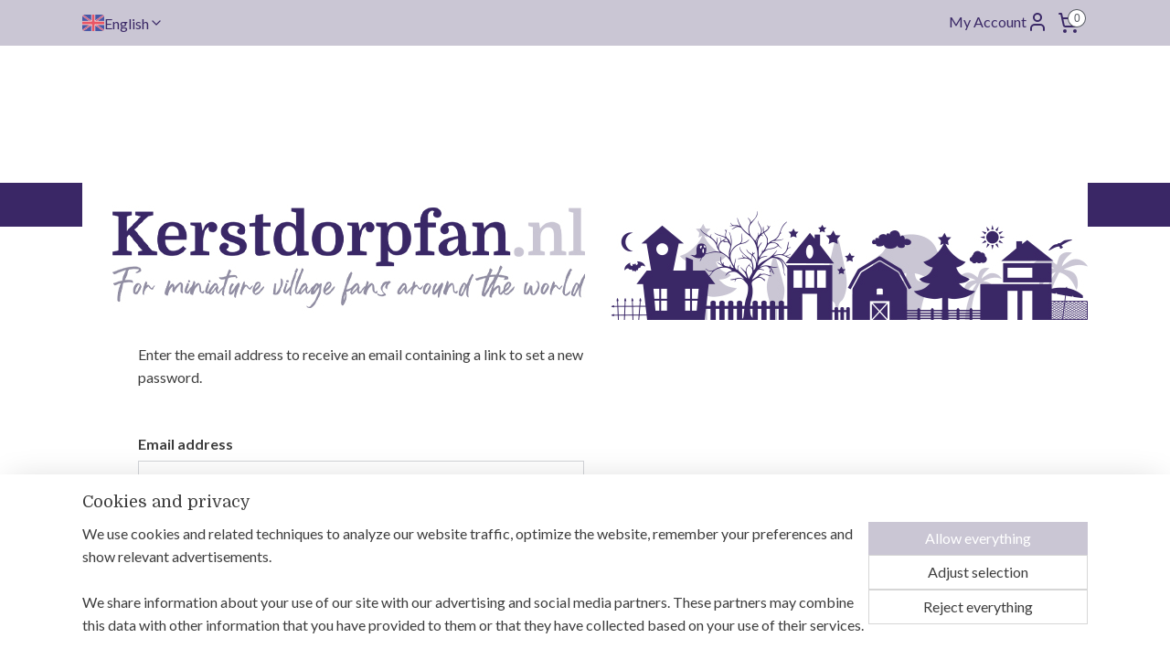

--- FILE ---
content_type: text/html; charset=UTF-8
request_url: https://www.kerstdorpfan.nl/en_GB/customer/forgot-password/
body_size: 17161
content:
<!DOCTYPE html>
<!--[if lt IE 7]>
<html lang="en"
      class="no-js lt-ie9 lt-ie8 lt-ie7 secure"> <![endif]-->
<!--[if IE 7]>
<html lang="en"
      class="no-js lt-ie9 lt-ie8 is-ie7 secure"> <![endif]-->
<!--[if IE 8]>
<html lang="en"
      class="no-js lt-ie9 is-ie8 secure"> <![endif]-->
<!--[if gt IE 8]><!-->
<html lang="en" class="no-js secure">
<!--<![endif]-->
<head prefix="og: http://ogp.me/ns#">
    <meta http-equiv="Content-Type" content="text/html; charset=UTF-8"/>

    <title>kerstdorpfan-nl</title>
    <meta name="robots" content="noarchive"/>
    <meta name="robots" content="noindex,follow"/>
    
    <meta name="verify-v1" content="NE8V75HwVhz63UZFtXj2Z-YYN4OYlQzyf3trvcNLDn4"/>
        <meta name="google-site-verification" content="NE8V75HwVhz63UZFtXj2Z-YYN4OYlQzyf3trvcNLDn4"/>
    <meta name="viewport" content="width=device-width, initial-scale=1.0"/>
    <meta name="revisit-after" content="1 days"/>
    <meta name="generator" content="Mijnwebwinkel"/>
    <meta name="web_author" content="https://www.myonlinestore.com/"/>

    

    <meta property="og:site_name" content="kerstdorpfan-nl"/>


    <link rel="preload" as="style" href="https://static.myonlinestore.eu/assets/../js/fancybox/jquery.fancybox.css?20251222103456"
          onload="this.onload=null;this.rel='stylesheet'">
    <noscript>
        <link rel="stylesheet" href="https://static.myonlinestore.eu/assets/../js/fancybox/jquery.fancybox.css?20251222103456">
    </noscript>

    <link rel="stylesheet" type="text/css" href="https://asset.myonlinestore.eu/8SH0fP04ZtIZle5BsRDdIgMfUeCZ6iH.css"/>

    <link rel="preload" as="style" href="https://static.myonlinestore.eu/assets/../fonts/fontawesome-6.4.2/css/fontawesome.min.css?20251222103456"
          onload="this.onload=null;this.rel='stylesheet'">
    <link rel="preload" as="style" href="https://static.myonlinestore.eu/assets/../fonts/fontawesome-6.4.2/css/solid.min.css?20251222103456"
          onload="this.onload=null;this.rel='stylesheet'">
    <link rel="preload" as="style" href="https://static.myonlinestore.eu/assets/../fonts/fontawesome-6.4.2/css/brands.min.css?20251222103456"
          onload="this.onload=null;this.rel='stylesheet'">
    <link rel="preload" as="style" href="https://static.myonlinestore.eu/assets/../fonts/fontawesome-6.4.2/css/v4-shims.min.css?20251222103456"
          onload="this.onload=null;this.rel='stylesheet'">
    <noscript>
        <link rel="stylesheet" href="https://static.myonlinestore.eu/assets/../fonts/font-awesome-4.1.0/css/font-awesome.4.1.0.min.css?20251222103456">
    </noscript>

    <link rel="preconnect" href="https://static.myonlinestore.eu/" crossorigin />
    <link rel="dns-prefetch" href="https://static.myonlinestore.eu/" />
    <link rel="preconnect" href="https://cdn.myonlinestore.eu" crossorigin />
    <link rel="dns-prefetch" href="https://cdn.myonlinestore.eu" />

    <script type="text/javascript" src="https://static.myonlinestore.eu/assets/../js/modernizr.js?20251222103456"></script>
        
    <link rel="icon" type="image/x-icon" href="https://cdn.myonlinestore.eu/947769ff-6be1-11e9-a722-44a8421b9960/favicon.ico?t=1766744046"
              />
    <script>
        var _rollbarConfig = {
        accessToken: 'd57a2075769e4401ab611d78421f1c89',
        captureUncaught: false,
        captureUnhandledRejections: false,
        verbose: false,
        payload: {
            environment: 'prod',
            person: {
                id: 426314,
            },
            ignoredMessages: [
                'request aborted',
                'network error',
                'timeout'
            ]
        },
        reportLevel: 'error'
    };
    // Rollbar Snippet
    !function(r){var e={};function o(n){if(e[n])return e[n].exports;var t=e[n]={i:n,l:!1,exports:{}};return r[n].call(t.exports,t,t.exports,o),t.l=!0,t.exports}o.m=r,o.c=e,o.d=function(r,e,n){o.o(r,e)||Object.defineProperty(r,e,{enumerable:!0,get:n})},o.r=function(r){"undefined"!=typeof Symbol&&Symbol.toStringTag&&Object.defineProperty(r,Symbol.toStringTag,{value:"Module"}),Object.defineProperty(r,"__esModule",{value:!0})},o.t=function(r,e){if(1&e&&(r=o(r)),8&e)return r;if(4&e&&"object"==typeof r&&r&&r.__esModule)return r;var n=Object.create(null);if(o.r(n),Object.defineProperty(n,"default",{enumerable:!0,value:r}),2&e&&"string"!=typeof r)for(var t in r)o.d(n,t,function(e){return r[e]}.bind(null,t));return n},o.n=function(r){var e=r&&r.__esModule?function(){return r.default}:function(){return r};return o.d(e,"a",e),e},o.o=function(r,e){return Object.prototype.hasOwnProperty.call(r,e)},o.p="",o(o.s=0)}([function(r,e,o){var n=o(1),t=o(4);_rollbarConfig=_rollbarConfig||{},_rollbarConfig.rollbarJsUrl=_rollbarConfig.rollbarJsUrl||"https://cdnjs.cloudflare.com/ajax/libs/rollbar.js/2.14.4/rollbar.min.js",_rollbarConfig.async=void 0===_rollbarConfig.async||_rollbarConfig.async;var a=n.setupShim(window,_rollbarConfig),l=t(_rollbarConfig);window.rollbar=n.Rollbar,a.loadFull(window,document,!_rollbarConfig.async,_rollbarConfig,l)},function(r,e,o){var n=o(2);function t(r){return function(){try{return r.apply(this,arguments)}catch(r){try{console.error("[Rollbar]: Internal error",r)}catch(r){}}}}var a=0;function l(r,e){this.options=r,this._rollbarOldOnError=null;var o=a++;this.shimId=function(){return o},"undefined"!=typeof window&&window._rollbarShims&&(window._rollbarShims[o]={handler:e,messages:[]})}var i=o(3),s=function(r,e){return new l(r,e)},d=function(r){return new i(s,r)};function c(r){return t(function(){var e=Array.prototype.slice.call(arguments,0),o={shim:this,method:r,args:e,ts:new Date};window._rollbarShims[this.shimId()].messages.push(o)})}l.prototype.loadFull=function(r,e,o,n,a){var l=!1,i=e.createElement("script"),s=e.getElementsByTagName("script")[0],d=s.parentNode;i.crossOrigin="",i.src=n.rollbarJsUrl,o||(i.async=!0),i.onload=i.onreadystatechange=t(function(){if(!(l||this.readyState&&"loaded"!==this.readyState&&"complete"!==this.readyState)){i.onload=i.onreadystatechange=null;try{d.removeChild(i)}catch(r){}l=!0,function(){var e;if(void 0===r._rollbarDidLoad){e=new Error("rollbar.js did not load");for(var o,n,t,l,i=0;o=r._rollbarShims[i++];)for(o=o.messages||[];n=o.shift();)for(t=n.args||[],i=0;i<t.length;++i)if("function"==typeof(l=t[i])){l(e);break}}"function"==typeof a&&a(e)}()}}),d.insertBefore(i,s)},l.prototype.wrap=function(r,e,o){try{var n;if(n="function"==typeof e?e:function(){return e||{}},"function"!=typeof r)return r;if(r._isWrap)return r;if(!r._rollbar_wrapped&&(r._rollbar_wrapped=function(){o&&"function"==typeof o&&o.apply(this,arguments);try{return r.apply(this,arguments)}catch(o){var e=o;throw e&&("string"==typeof e&&(e=new String(e)),e._rollbarContext=n()||{},e._rollbarContext._wrappedSource=r.toString(),window._rollbarWrappedError=e),e}},r._rollbar_wrapped._isWrap=!0,r.hasOwnProperty))for(var t in r)r.hasOwnProperty(t)&&(r._rollbar_wrapped[t]=r[t]);return r._rollbar_wrapped}catch(e){return r}};for(var p="log,debug,info,warn,warning,error,critical,global,configure,handleUncaughtException,handleAnonymousErrors,handleUnhandledRejection,captureEvent,captureDomContentLoaded,captureLoad".split(","),u=0;u<p.length;++u)l.prototype[p[u]]=c(p[u]);r.exports={setupShim:function(r,e){if(r){var o=e.globalAlias||"Rollbar";if("object"==typeof r[o])return r[o];r._rollbarShims={},r._rollbarWrappedError=null;var a=new d(e);return t(function(){e.captureUncaught&&(a._rollbarOldOnError=r.onerror,n.captureUncaughtExceptions(r,a,!0),e.wrapGlobalEventHandlers&&n.wrapGlobals(r,a,!0)),e.captureUnhandledRejections&&n.captureUnhandledRejections(r,a,!0);var t=e.autoInstrument;return!1!==e.enabled&&(void 0===t||!0===t||"object"==typeof t&&t.network)&&r.addEventListener&&(r.addEventListener("load",a.captureLoad.bind(a)),r.addEventListener("DOMContentLoaded",a.captureDomContentLoaded.bind(a))),r[o]=a,a})()}},Rollbar:d}},function(r,e){function o(r,e,o){if(e.hasOwnProperty&&e.hasOwnProperty("addEventListener")){for(var n=e.addEventListener;n._rollbarOldAdd&&n.belongsToShim;)n=n._rollbarOldAdd;var t=function(e,o,t){n.call(this,e,r.wrap(o),t)};t._rollbarOldAdd=n,t.belongsToShim=o,e.addEventListener=t;for(var a=e.removeEventListener;a._rollbarOldRemove&&a.belongsToShim;)a=a._rollbarOldRemove;var l=function(r,e,o){a.call(this,r,e&&e._rollbar_wrapped||e,o)};l._rollbarOldRemove=a,l.belongsToShim=o,e.removeEventListener=l}}r.exports={captureUncaughtExceptions:function(r,e,o){if(r){var n;if("function"==typeof e._rollbarOldOnError)n=e._rollbarOldOnError;else if(r.onerror){for(n=r.onerror;n._rollbarOldOnError;)n=n._rollbarOldOnError;e._rollbarOldOnError=n}e.handleAnonymousErrors();var t=function(){var o=Array.prototype.slice.call(arguments,0);!function(r,e,o,n){r._rollbarWrappedError&&(n[4]||(n[4]=r._rollbarWrappedError),n[5]||(n[5]=r._rollbarWrappedError._rollbarContext),r._rollbarWrappedError=null);var t=e.handleUncaughtException.apply(e,n);o&&o.apply(r,n),"anonymous"===t&&(e.anonymousErrorsPending+=1)}(r,e,n,o)};o&&(t._rollbarOldOnError=n),r.onerror=t}},captureUnhandledRejections:function(r,e,o){if(r){"function"==typeof r._rollbarURH&&r._rollbarURH.belongsToShim&&r.removeEventListener("unhandledrejection",r._rollbarURH);var n=function(r){var o,n,t;try{o=r.reason}catch(r){o=void 0}try{n=r.promise}catch(r){n="[unhandledrejection] error getting `promise` from event"}try{t=r.detail,!o&&t&&(o=t.reason,n=t.promise)}catch(r){}o||(o="[unhandledrejection] error getting `reason` from event"),e&&e.handleUnhandledRejection&&e.handleUnhandledRejection(o,n)};n.belongsToShim=o,r._rollbarURH=n,r.addEventListener("unhandledrejection",n)}},wrapGlobals:function(r,e,n){if(r){var t,a,l="EventTarget,Window,Node,ApplicationCache,AudioTrackList,ChannelMergerNode,CryptoOperation,EventSource,FileReader,HTMLUnknownElement,IDBDatabase,IDBRequest,IDBTransaction,KeyOperation,MediaController,MessagePort,ModalWindow,Notification,SVGElementInstance,Screen,TextTrack,TextTrackCue,TextTrackList,WebSocket,WebSocketWorker,Worker,XMLHttpRequest,XMLHttpRequestEventTarget,XMLHttpRequestUpload".split(",");for(t=0;t<l.length;++t)r[a=l[t]]&&r[a].prototype&&o(e,r[a].prototype,n)}}}},function(r,e){function o(r,e){this.impl=r(e,this),this.options=e,function(r){for(var e=function(r){return function(){var e=Array.prototype.slice.call(arguments,0);if(this.impl[r])return this.impl[r].apply(this.impl,e)}},o="log,debug,info,warn,warning,error,critical,global,configure,handleUncaughtException,handleAnonymousErrors,handleUnhandledRejection,_createItem,wrap,loadFull,shimId,captureEvent,captureDomContentLoaded,captureLoad".split(","),n=0;n<o.length;n++)r[o[n]]=e(o[n])}(o.prototype)}o.prototype._swapAndProcessMessages=function(r,e){var o,n,t;for(this.impl=r(this.options);o=e.shift();)n=o.method,t=o.args,this[n]&&"function"==typeof this[n]&&("captureDomContentLoaded"===n||"captureLoad"===n?this[n].apply(this,[t[0],o.ts]):this[n].apply(this,t));return this},r.exports=o},function(r,e){r.exports=function(r){return function(e){if(!e&&!window._rollbarInitialized){for(var o,n,t=(r=r||{}).globalAlias||"Rollbar",a=window.rollbar,l=function(r){return new a(r)},i=0;o=window._rollbarShims[i++];)n||(n=o.handler),o.handler._swapAndProcessMessages(l,o.messages);window[t]=n,window._rollbarInitialized=!0}}}}]);
    // End Rollbar Snippet
    </script>
    <script defer type="text/javascript" src="https://static.myonlinestore.eu/assets/../js/jquery.min.js?20251222103456"></script><script defer type="text/javascript" src="https://static.myonlinestore.eu/assets/../js/mww/shop.js?20251222103456"></script><script defer type="text/javascript" src="https://static.myonlinestore.eu/assets/../js/mww/navigation.js?20251222103456"></script><script defer type="text/javascript" src="https://static.myonlinestore.eu/assets/../js/delay.js?20251222103456"></script><script defer type="text/javascript" src="https://static.myonlinestore.eu/assets/../js/mww/ajax.js?20251222103456"></script><script defer type="text/javascript" src="https://static.myonlinestore.eu/assets/../js/foundation/foundation.min.js?20251222103456"></script><script defer type="text/javascript" src="https://static.myonlinestore.eu/assets/../js/foundation/foundation/foundation.topbar.js?20251222103456"></script><script defer type="text/javascript" src="https://static.myonlinestore.eu/assets/../js/foundation/foundation/foundation.tooltip.js?20251222103456"></script><script defer type="text/javascript" src="https://static.myonlinestore.eu/assets/../js/mww/deferred.js?20251222103456"></script>
        <script src="https://static.myonlinestore.eu/assets/webpack/bootstrapper.ce10832e.js"></script>
    
    <script src="https://static.myonlinestore.eu/assets/webpack/vendor.85ea91e8.js" defer></script><script src="https://static.myonlinestore.eu/assets/webpack/main.c5872b2c.js" defer></script>
    
    <script src="https://static.myonlinestore.eu/assets/webpack/webcomponents.377dc92a.js" defer></script>
    
    <script src="https://static.myonlinestore.eu/assets/webpack/render.8395a26c.js" defer></script>

    <script>
        window.bootstrapper.add(new Strap('marketingScripts', []));
    </script>
        <script>
  window.dataLayer = window.dataLayer || [];

  function gtag() {
    dataLayer.push(arguments);
  }

    gtag(
    "consent",
    "default",
    {
      "ad_storage": "denied",
      "ad_user_data": "denied",
      "ad_personalization": "denied",
      "analytics_storage": "denied",
      "security_storage": "granted",
      "personalization_storage": "denied",
      "functionality_storage": "denied",
    }
  );

  gtag("js", new Date());
  gtag("config", 'G-HSRC51ENF9', { "groups": "myonlinestore" });</script>
<script async src="https://www.googletagmanager.com/gtag/js?id=G-HSRC51ENF9"></script>
        <script>
        
    </script>
        
<script>
    var marketingStrapId = 'marketingScripts'
    var marketingScripts = window.bootstrapper.use(marketingStrapId);

    if (marketingScripts === null) {
        marketingScripts = [];
    }

        marketingScripts.push({
        inline: `!function (f, b, e, v, n, t, s) {
        if (f.fbq) return;
        n = f.fbq = function () {
            n.callMethod ?
                n.callMethod.apply(n, arguments) : n.queue.push(arguments)
        };
        if (!f._fbq) f._fbq = n;
        n.push = n;
        n.loaded = !0;
        n.version = '2.0';
        n.agent = 'plmyonlinestore';
        n.queue = [];
        t = b.createElement(e);
        t.async = !0;
    t.src = v;
    s = b.getElementsByTagName(e)[0];
    s.parentNode.insertBefore(t, s)
    }(window, document, 'script', 'https://connect.facebook.net/en_US/fbevents.js');

    fbq('init', '371353720539335');
    fbq('track', 'PageView');
    `,
    });
    
    window.bootstrapper.update(new Strap(marketingStrapId, marketingScripts));
</script>
    <noscript>
        <style>ul.products li {
                opacity: 1 !important;
            }</style>
    </noscript>

            <script>
                (function (w, d, s, l, i) {
            w[l] = w[l] || [];
            w[l].push({
                'gtm.start':
                    new Date().getTime(), event: 'gtm.js'
            });
            var f = d.getElementsByTagName(s)[0],
                j = d.createElement(s), dl = l != 'dataLayer' ? '&l=' + l : '';
            j.async = true;
            j.src =
                'https://www.googletagmanager.com/gtm.js?id=' + i + dl;
            f.parentNode.insertBefore(j, f);
        })(window, document, 'script', 'dataLayer', 'GTM-MSQ3L6L');
            </script>

</head>
<body    class="lang-en_GB layout-width-1100 oneColumn">

    <noscript>
                    <iframe src="https://www.googletagmanager.com/ns.html?id=GTM-MSQ3L6L" height="0" width="0"
                    style="display:none;visibility:hidden"></iframe>
            </noscript>


<header>
    <a tabindex="0" id="skip-link" class="button screen-reader-text" href="#content">Skip to content</a>
</header>


<div id="react_element__filter"></div>

<div class="site-container">
    <div class="inner-wrap">
                    <nav class="tab-bar mobile-navigation custom-topbar ">
    <section class="left-button" style="display: none;">
        <a class="mobile-nav-button"
           href="#" data-react-trigger="mobile-navigation-toggle">
                <div   
    aria-hidden role="img"
    class="icon icon--sf-menu
        "
    >
    <svg><use xlink:href="#sf-menu"></use></svg>
    </div>
&#160;
                <span>Menu</span>        </a>
    </section>
    <section class="title-section">
        <span class="title">kerstdorpfan-nl</span>
    </section>
    <section class="right-button">

                                            <a href="javascript:void(0)" class="foldout-account">
                    <span class="profile-icon"
                          data-logged-in="false">    <div   
    aria-hidden role="img"
    class="icon icon--sf-user
        "
    >
    <svg><use xlink:href="#sf-user"></use></svg>
    </div>
</span>
                    <span class="profile-icon" data-logged-in="true"
                          style="display: none">    <div   
    aria-hidden role="img"
    class="icon icon--sf-user-check
        "
    >
    <svg><use xlink:href="#sf-user-check"></use></svg>
    </div>
</span>
                </a>
                                    
        <a href="/en_GB/cart/" class="cart-icon hidden">
                <div   
    aria-hidden role="img"
    class="icon icon--sf-shopping-cart
        "
    >
    <svg><use xlink:href="#sf-shopping-cart"></use></svg>
    </div>
            <span class="cart-count" style="display: none"></span>
        </a>
    </section>
</nav>
        
        
        <div class="bg-container custom-css-container"             data-active-language="en"
            data-current-date="26-12-2025"
            data-category-id="unknown"
            data-article-id="unknown"
            data-article-category-id="unknown"
            data-article-name="unknown"
        >
            <noscript class="no-js-message">
                <div class="inner">
                    JavaScript is disabled.


Without JavaScript it is not possible to place orders and a number of features will not be available.
                </div>
            </noscript>

            <div id="header">
                <div id="react_root"><!-- --></div>
                <div
                    class="header-bar-top">
                                                
<div class="row header-bar-inner" data-bar-position="top" data-options="sticky_on: large; is_hover: true; scrolltop: true;" data-topbar>
    <section class="top-bar-section">
                                    <div class="module-container languageswitch align-left">
                        <script type="text/javascript">
      window.bootstrapper.add(new Strap('mobileNavigationLanguageSelection', {
          title: "Languages",
          items: [
                                                      {
              url: "https:\/\/www.kerstdorpfan.nl\/customer\/forgot-password\/",
              flag: "https:\/\/static.myonlinestore.eu\/assets\/bundles\/app\/images\/flags\/flag-nl.png?20251222103456",
              label: "Nederlands",
              current: false
            },                                                    {
              url: "https:\/\/www.kerstdorpfan.nl\/en_GB\/customer\/forgot-password\/",
              flag: "https:\/\/static.myonlinestore.eu\/assets\/bundles\/app\/images\/flags\/flag-gb.png?20251222103456",
              label: "English",
              current: true
            }                      ]
      }));
    </script>
    <div class="language-selector">
                                    <div class="dropdown-select">
                                    
                    <a href="#" class="current">
                                                    <img class="flag" src="https://static.myonlinestore.eu/assets/bundles/app/images/flags/flag-gb.png?20251222103456" alt="English"/>
                                                <span>English</span>
                             <div   
    aria-hidden role="img"
    class="icon icon--sf-chevron-down
                    icon--small
        "
            title="chevron-down"
    >
    <svg><use xlink:href="#sf-chevron-down"></use></svg>
    </div>
                    </a>
                                <div class="foldout">
                                            
                        <a href="https://www.kerstdorpfan.nl/customer/forgot-password/" class="">
                                                            <img class="flag" src="https://static.myonlinestore.eu/assets/bundles/app/images/flags/flag-nl.png?20251222103456" alt="Nederlands"/>
                                                        <span>Nederlands</span>
                                                    </a>
                                            
                        <a  class="active ">
                                                            <img class="flag" src="https://static.myonlinestore.eu/assets/bundles/app/images/flags/flag-gb.png?20251222103456" alt="English"/>
                                                        <span>English</span>
                                                                <div   
    aria-hidden role="img"
    class="icon icon--sf-check
                    icon--small
        "
            title="check"
    >
    <svg><use xlink:href="#sf-check"></use></svg>
    </div>
                                                    </a>
                                    </div>
            </div>
                        </div>

                </div>
                                                <div class="module-container myaccount align-right2">
                    
<div class="module my-account-bar">
            <a href="javascript:void(0)" class="foldout-account">
            My Account     <div   
    aria-hidden role="img"
    class="icon icon--sf-user
        "
    >
    <svg><use xlink:href="#sf-user"></use></svg>
    </div>
        </a>
        <div class="saveforlater-counter-topbar" id="react_element__saveforlater-topbar-counter"
             data-show-counter=""></div>
        <div class="my-account-overlay"></div>
        <div class="hidden-account-details">
            <div class="invisible-hover-area">
                <div class="header">
                    <div class="header-text">My Account</div>
                    <div class="close-button">
                            <div   
    aria-hidden role="img"
    class="icon icon--close-button icon--sf-x
        "
            title="close-button"
    >
    <svg><use xlink:href="#sf-x"></use></svg>
    </div>
                    </div>
                </div>
                <div class="scrollable">
                    <h3 class="existing-customer">Login</h3>
                    <div class="form-group">
                        <form accept-charset="UTF-8" name=""
          method="post" action="/en_GB/customer/login/?referer=/en_GB/customer/forgot-password/" class="legacy" id="login_form">
                        <script>
    document.addEventListener("DOMContentLoaded", function () {
        Array.from(document.querySelectorAll("#login_form")).map(
            form => form.addEventListener("submit", function () {
                Array.from(document.querySelectorAll("#login")).map(button => button.disabled = true);
            })
        );
    });
</script>
                        
                        <div class="form-group        ">
    <label class="control-label required" for="customer_account_username">Email address</label><div class="control-group">
            <div class="control-container   no-errors    ">
                                <input type="email"
            id="customer_account_username" name="_username" required="required" class="default form-control" maxlength="100"
                                                    data-validator-range="0-0"
                />
                    </div>
                                </div>
</div>
    
                        <div class="form-group        ">
    <label class="control-label required" for="customer_account_password">Password</label><div class="control-group">
            <div class="control-container   no-errors    ">
                                <input type="password"
            id="customer_account_password" name="_password" required="required" class="default form-control" maxlength="64"
                                                    data-validator-range="0-0"
                />
                    </div>
                                </div>
</div>
    
                        <div class="form-row buttons">
                            <button type="submit" id="login" name="login" class="btn">
                                Login
                            </button>
                        </div>
                        <input type="hidden"
            id="_csrf_token" name="_csrf_token" class="form-control"
            value="8a5f9820.Z34_UtoD9R8xTQaNAxgKgvuJnOrwlZSY8wJmeD9PI80.MEhlI-1ljEdlLk7pTCpB85XOzqGb_9X3sW43InoWargOD2kQ60-kdkEFYQ"                                         data-validator-range="0-0"
                />
        </form>
                    </div>
                    <a class="forgot-password-link" href="/en_GB/customer/forgot-password/">Forgotten your password?</a>
                                            <hr/>
                        <h3 class="without-account">No account?</h3>
                        <p>
                            With an account you can order faster and you have an overview of your previous orders.
                        </p>
                        <a href="https://www.kerstdorpfan.nl/en_GB/customer/register/?referer=/en_GB/customer/forgot-password/"
                           class="btn">Create an Account</a>
                                    </div>
            </div>
        </div>
    </div>

                </div>
                                                <div class="module-container cart align-right">
                    
<div class="header-cart module moduleCartCompact" data-ajax-cart-replace="true" data-productcount="0">
            <a href="/en_GB/cart/?category_id=3936254" class="foldout-cart">
                <div   
    aria-hidden role="img"
    class="icon icon--sf-shopping-cart
        "
            title="Shopping cart"
    >
    <svg><use xlink:href="#sf-shopping-cart"></use></svg>
    </div>
            <span class="count">0</span>
        </a>
        <div class="hidden-cart-details">
            <div class="invisible-hover-area">
                <div data-mobile-cart-replace="true" class="cart-details">
                                            <div class="cart-summary">
                            No items in shopping cart.
                        </div>
                                    </div>

                            </div>
        </div>
    </div>

                </div>
                        </section>
</div>

                                    </div>

                

        
                
            

<sf-header-image
    class="web-component"
    header-element-height="150px"
    align="left"
    store-name="Kerstdorpfan.nl"
    store-url="https://www.kerstdorpfan.nl/en_GB/"
    background-image-url=""
    mobile-background-image-url=""
    logo-custom-width=""
    logo-custom-height=""
    page-column-width="1100"
    style="
        height: 150px;

        --background-color: transparent;
        --background-height: 150px;
        --background-aspect-ratio: 1;
        --scaling-background-aspect-ratio: 2.75;
        --mobile-background-height: 0px;
        --mobile-background-aspect-ratio: 1;
        --color: #FFFFF6;
        --logo-custom-width: auto;
        --logo-custom-height: auto;
        --logo-aspect-ratio: 7.3333333333333
        ">
            <a href="https://www.kerstdorpfan.nl/en_GB/" slot="logo" style="max-height: 100%;">
            <img
                src="https://cdn.myonlinestore.eu/947769ff-6be1-11e9-a722-44a8421b9960/logo_large.png?t=1766744046"
                alt="Kerstdorpfan.nl"
                style="
                    width: 1100px;
                    height: 100%;
                    display: block;
                    max-height: 400px;
                    "
            />
        </a>
    </sf-header-image>
                <div class="header-bar-bottom">
                                                
<div class="row header-bar-inner" data-bar-position="header" data-options="sticky_on: large; is_hover: true; scrolltop: true;" data-topbar>
    <section class="top-bar-section">
                                    <div class="module-container search align-right">
                    <div class="react_element__searchbox" 
    data-post-url="/en_GB/search/" 
    data-search-phrase=""></div>

                </div>
                        </section>
</div>

                                    </div>
            </div>

                            <div class="mega-menu-overlay"></div>
            
            
            <div id="content" class="columncount-1">
                <div class="row">
                                                                <div class="columns large-14 medium-14 small-14" id="centercolumn">
    
    
                            <div class="intro">
        <div class="customer-login-form">
            <div id="react_element__customer-forgot-password"></div>
        </div>
    </div>

            
    </div>
                                    </div>
            </div>
        </div>

                    <div id="footer" class="custom-css-container"             data-active-language="en"
            data-current-date="26-12-2025"
            data-category-id="unknown"
            data-article-id="unknown"
            data-article-category-id="unknown"
            data-article-name="unknown"
        >
                    <div class="pane paneFooter">
        <div class="inner">
            <ul>
                                                        <li><div class="block textarea  textAlignLeft ">
    
            <p><a style="display: inline-block;" href="https://www.kerstdorpfan.nl/c-3936254/welkom/"><img alt="Nieuwe, gebruikte en retired items voor miniatuurbouw | Kerstdorpfan.nl" width="180" height="232" src="https://cdn.myonlinestore.eu/947769ff-6be1-11e9-a722-44a8421b9960/images/Kerstdorpfan%20button%20tekst.png" style="border-style:solid; border-width:0px"></a></p>
    </div>
</li>
                                                        <li><div class="block textarea  textAlignLeft ">
            <h3>About us</h3>
    
            <p>Kerstdorpfan.nl<br>Schillersstraat 5<br>6014 RA&nbsp; Ittervoort<br>The Netherlands</p><p>&nbsp;</p><p><a href="mailto:info@kerstdorpfan.nl"><img alt="" width="35" height="41" src="https://cdn.myonlinestore.eu/947769ff-6be1-11e9-a722-44a8421b9960/images/Kerstdorpfan%20email.png" style="border-style:solid; border-width:0px"></a>&nbsp;&nbsp;<a style="text-decoration-line: none;" href="mailto:info@kerstdorpfan.nl">info@kerstdorpfan.nl</a></p><p><a target="_blank" href="https://www.facebook.com/kerstdorpfan.nl"><img alt="" width="35" height="41" src="https://cdn.myonlinestore.eu/947769ff-6be1-11e9-a722-44a8421b9960/images/Kerstdorpfan%20facebook.png" style="border-style:solid; border-width:0px"></a>&nbsp;&nbsp;<a target="_blank" style="text-decoration:none;" href="https://www.facebook.com/kerstdorpfan.nl">Follow us on Facebook</a></p>
    </div>
</li>
                                                        <li><div class="block textarea  textAlignLeft ">
            <h3>Customer service</h3>
    
            <p><a style="text-decoration:none" href="https://www.kerstdorpfan.nl/en_GB/c-3936256/contact/">Contact us</a><br><a style="text-decoration:none" href="https://www.kerstdorpfan.nl/en_GB/c-5437578/who-is-kerstdorpfan-nl/">Who is Kerstdorpfan.nl</a></p><p><a style="text-decoration:none;" href="https://www.kerstdorpfan.nl/en_GB/c-3951547/delivery-time-and-shipping-costs/">Delivery and shipping</a><br><a style="text-decoration:none" href="https://www.kerstdorpfan.nl/en_GB/c-5196454/saving-orders-to-save-shipping-costs/">Saving orders</a><br><a style="text-decoration:none" href="https://www.kerstdorpfan.nl/en_GB/c-3951549/returns/">Returns</a><br><a style="text-decoration:none" href="https://www.kerstdorpfan.nl/en_GB/c-3951550/payment-options/">Payment options</a><br><a target="_self" style="text-decoration:none;" href="https://www.kerstdorpfan.nl/en_GB/c-4215799/reserved-items/">Reserved items</a></p><p><a style="text-decoration:none" href="https://www.kerstdorpfan.nl/en_GB/c-3951552/general-terms-and-conditions/">General terms and conditions</a><br><a target="_self" style="text-decoration-line: none;" href="https://www.kerstdorpfan.nl/en_GB/c-3951553/privacy-policy/">Privacy policy</a></p>
    </div>
</li>
                                                        <li><div class="block textarea  textAlignLeft ">
            <h3>Secure payment</h3>
    
            <p><a href="https://www.kerstdorpfan.nl/en_GB/c-3951550/payment-options/"><img alt="" width="186" height="144" src="https://cdn.myonlinestore.eu/947769ff-6be1-11e9-a722-44a8421b9960/images/Kerstdorpfan%20betaalmethodes.png" style="border-style:solid; border-width:0px"></a></p><p><br><a style="text-decoration:none;" href="https://www.kerstdorpfan.nl/en_GB/c-3951550/payment-options/">Safe ordering and payment</a></p>
    </div>
</li>
                                                        <li><div class="block textarea  textAlignLeft ">
            <h3>Brands</h3>
    
            <p><a style="text-decoration-line: none;" href="https://www.kerstdorpfan.nl/en_GB/c-5810095/lemax/">Lemax</a><br><a style="text-decoration-line: none;" href="https://www.kerstdorpfan.nl/en_GB/c-3936646/luville/">Luville</a><br><a style="text-decoration-line: none;" href="https://www.kerstdorpfan.nl/en_GB/c-3950354/department-56/">Department 56</a><br><a style="text-decoration-line: none;" href="https://www.kerstdorpfan.nl/en_GB/c-4609619/mr-christmas/">Mr. Christmas</a><br><a style="text-decoration-line: none;" href="https://www.kerstdorpfan.nl/en_GB/c-3936647/dickensville/">Dickensville</a><br><a style="text-decoration-line: none;" href="https://www.kerstdorpfan.nl/en_GB/c-3949699/intratuin/">Intratuin</a><br><a style="text-decoration-line: none;" href="https://www.kerstdorpfan.nl/en_GB/c-5397291/jaegerndorfer-cable-car/">J&auml;gerndorfer</a><br><a style="text-decoration-line: none;" href="https://www.kerstdorpfan.nl/en_GB/c-3936667/my-village/">MyVillage</a></p>
    </div>
</li>
                            </ul>
        </div>
    </div>

            </div>
                <div id="mwwFooter">
            <div class="row mwwFooter">
                <div class="columns small-14">
                                                                                                                                                © 2017 - 2025 kerstdorpfan-nl
                        | <a href="https://www.kerstdorpfan.nl/en_GB/sitemap/" class="footer">sitemap</a>
                        | <a href="https://www.kerstdorpfan.nl/en_GB/rss/" class="footer" target="_blank">rss</a>
                                                    | <a href="https://www.myonlinestore.com/launch-your-online-store-today?utm_medium=referral&amp;utm_source=ecommerce_website&amp;utm_campaign=myonlinestore_shops_pro_en" class="footer" target="_blank">ecommerce software</a>
    -
    powered by <a href="https://www.myonlinestore.com/?utm_medium=referral&amp;utm_source=ecommerce_website&amp;utm_campaign=myonlinestore_shops_pro_en" class="footer" target="_blank">MyOnlineStore</a>                                                            </div>
            </div>
        </div>
    </div>
</div>

<script>
    window.bootstrapper.add(new Strap('storeNotifications', {
        notifications: [],
    }));

    var storeLocales = [
                'nl_NL',
                'en_GB',
            ];
    window.bootstrapper.add(new Strap('storeLocales', storeLocales));

    window.bootstrapper.add(new Strap('consentBannerSettings', {"enabled":true,"privacyStatementPageId":null,"privacyStatementPageUrl":null,"updatedAt":"2024-02-29T11:31:41+01:00","updatedAtTimestamp":1709202701,"consentTypes":{"required":{"enabled":true,"title":"Necessary","text":"Cookies and techniques that are necessary to make the website usable, such as remembering your shopping cart, secure checkout and access to secure areas of the website. Without these cookies the website cannot function properly."},"analytical":{"enabled":true,"title":"Statistics","text":"Cookies and techniques that anonymously collect data and report on the use of the website, so that the website can be optimized."},"functional":{"enabled":false,"title":"Functional","text":"Cookies and techniques that help to add optional functionalities to the website, such as chat options, collecting feedback and other third-party functions."},"marketing":{"enabled":true,"title":"Marketing","text":"Cookies and techniques that are used to show visitors personalized and relevant advertisements based on previously visited pages, and to analyze the effectiveness of advertising campaigns."},"personalization":{"enabled":false,"title":"Personalisation","text":"Cookies and techniques to adapt the design and content of the website to you, such as the language or design of the website."}},"labels":{"banner":{"title":"Cookies and privacy","text":"We use cookies and related techniques to analyze our website traffic, optimize the website, remember your preferences and show relevant advertisements.\n\nWe share information about your use of our site with our advertising and social media partners. These partners may combine this data with other information that you have provided to them or that they have collected based on your use of their services."},"modal":{"title":"Cookie and privacy settings","text":"We use cookies and related techniques to analyze our website traffic, optimize the website, remember your preferences and show relevant advertisements.\n\nWe share information about your use of our site with our advertising and social media partners. These partners may combine this data with other information that you have provided to them or that they have collected based on your use of their services."},"button":{"title":"Cookie and privacy settings","text":"button_text"}}}));
    window.bootstrapper.add(new Strap('store', {"availableBusinessModels":"ALL","currency":"EUR","currencyDisplayLocale":"nl_NL","discountApplicable":true,"googleTrackingType":"gtag","id":"426314","locale":"en_GB","loginRequired":true,"roles":[],"storeName":"Kerstdorpfan.nl","uuid":"947769ff-6be1-11e9-a722-44a8421b9960"}));
    window.bootstrapper.add(new Strap('merchant', { isMerchant: false }));
    window.bootstrapper.add(new Strap('customer', { authorized: false }));

    window.bootstrapper.add(new Strap('layout', {"hideCurrencyValuta":false}));
    window.bootstrapper.add(new Strap('store_layout', { width: 1100 }));
    window.bootstrapper.add(new Strap('theme', {"button_border_radius":0,"button_inactive_background_color":"CCC","divider_border_color":"","border_radius":0,"ugly_shadows":false,"flexbox_image_size":"contain","block_background_centercolumn":"FFFFFF","cta_color":"3B2565","hyperlink_color":"3D3D3D","general_link_hover_color":null,"content_padding":null,"price_color":"","price_font_size":22,"center_short_description":true,"navigation_link_bg_color":"3A2866","navigation_link_fg_color":"FFFFFF","navigation_active_bg_color":"301E52","navigation_active_fg_color":"CAC6D4","navigation_arrow_color":"CAC6D4","navigation_font":"google_Domine","navigation_font_size":14,"store_color_head":"","store_color_head_font":"#FFFFF6","store_color_background_main":"#FFFFFF","store_color_topbar_font":"#3A2866","store_color_background":"","store_color_border":"","store_color_block_head":"#D0DBD7","store_color_block_font":"#454545","store_color_block_background":"","store_color_headerbar_font":"#FFFFFF","store_color_headerbar_background":"#3A2766","store_font_type":"google_Lato","store_header_font_type":"google_Domine","store_header_font_size":6,"store_font_size":16,"store_font_color":"#3D3D3D","store_button_color":"#CAC6D4","store_button_font_color":"#FFFFFF","action_price_color":"","article_font_size":15,"store_htags_color":"#3D3D3D"}));
    window.bootstrapper.add(new Strap('shippingGateway', {"shippingCountries":["CR","AM","AU","AT","BE","BG","CA","HR","CZ","DK","EE","FI","FR","DE","GR","HU","IS","IE","IL","IT","JP","LV","LB","LT","LU","MT","MQ","NL","NZ","NO","PH","PL","PT","RE","RO","SA","SK","SI","ZA","ES","SE","CH","AE","GB","US"]}));

    window.bootstrapper.add(new Strap('commonTranslations', {
        customerSexMale: 'Mr.',
        customerSexFemale: 'Mrs.',
        oopsTryAgain: 'Something went wrong, please try again',
        totalsHideTaxSpecs: 'Hide VAT specifications',
        totalsShowTaxSpecs: 'Show VAT specifications',
        searchInputPlaceholder: 'Search...',
    }));

    window.bootstrapper.add(new Strap('saveForLaterTranslations', {
        saveForLaterSavedLabel: 'Saved',
        saveForLaterSavedItemsLabel: 'Saved items',
        saveForLaterTitle: 'Save for later',
    }));

    window.bootstrapper.add(new Strap('loyaltyTranslations', {
        loyaltyProgramTitle: 'Loyalty\u0020program',
        loyaltyPointsLabel: 'Loyalty\u0020points',
        loyaltyRewardsLabel: 'rewards',
    }));

    window.bootstrapper.add(new Strap('saveForLater', {
        enabled: false    }))

    window.bootstrapper.add(new Strap('loyalty', {
        enabled: false
    }))

    window.bootstrapper.add(new Strap('paymentTest', {
        enabled: false,
        stopUrl: "https:\/\/www.kerstdorpfan.nl\/en_GB\/logout\/"
    }));

    window.bootstrapper.add(new Strap('analyticsTracking', {
                gtag: true,
        datalayer: true,
            }));
</script>

<div id="react_element__mobnav"></div>

<script type="text/javascript">
    window.bootstrapper.add(new Strap('mobileNavigation', {
        search_url: 'https://www.kerstdorpfan.nl/en_GB/search/',
        navigation_structure: {
            id: 0,
            parentId: null,
            text: 'root',
            children: [{"id":3936254,"parent_id":3936253,"style":"no_underline","url":"https:\/\/www.kerstdorpfan.nl\/en_GB\/","text":"Welcome","active":true},{"id":6695219,"parent_id":3936253,"style":"no_underline","url":"https:\/\/www.kerstdorpfan.nl\/en_GB\/c-6695219\/sale\/","text":"Sale!","active":false,"children":[{"id":7726350,"parent_id":6695219,"style":"no_underline","url":"https:\/\/www.kerstdorpfan.nl\/en_GB\/c-7726350\/sale-lemax-village-collection\/","text":"Sale Lemax Village Collection","active":false},{"id":7726355,"parent_id":6695219,"style":"no_underline","url":"https:\/\/www.kerstdorpfan.nl\/en_GB\/c-7726355\/sale-lemax-spooky-town\/","text":"Sale Lemax Spooky Town","active":false}]},{"id":4016620,"parent_id":3936253,"style":"no_underline","url":"https:\/\/www.kerstdorpfan.nl\/en_GB\/c-4016620\/new-articles-in-the-webshop\/","text":"New articles in the webshop","active":false,"children":[{"id":4016627,"parent_id":4016620,"style":"no_underline","url":"https:\/\/www.kerstdorpfan.nl\/en_GB\/c-4016627\/lemax-village-collection\/","text":"Lemax Village Collection","active":false},{"id":4108089,"parent_id":4016620,"style":"no_underline","url":"https:\/\/www.kerstdorpfan.nl\/en_GB\/c-4108089\/figurines-lemax-village-collection\/","text":"Figurines Lemax Village Collection","active":false},{"id":5430477,"parent_id":4016620,"style":"no_underline","url":"https:\/\/www.kerstdorpfan.nl\/en_GB\/c-5430477\/lemax-spooky-town\/","text":"Lemax Spooky Town","active":false},{"id":5430481,"parent_id":4016620,"style":"no_underline","url":"https:\/\/www.kerstdorpfan.nl\/en_GB\/c-5430481\/figurines-lemax-spooky-town\/","text":"Figurines Lemax Spooky Town","active":false},{"id":6439258,"parent_id":4016620,"style":"no_underline","url":"https:\/\/www.kerstdorpfan.nl\/en_GB\/c-6439258\/import-united-states\/","text":"Import United States","active":false},{"id":4016628,"parent_id":4016620,"style":"no_underline","url":"https:\/\/www.kerstdorpfan.nl\/en_GB\/c-4016628\/luville\/","text":"Luville","active":false},{"id":4016633,"parent_id":4016620,"style":"no_underline","url":"https:\/\/www.kerstdorpfan.nl\/en_GB\/c-4016633\/department-56\/","text":"Department 56","active":false},{"id":7460184,"parent_id":4016620,"style":"no_underline","url":"https:\/\/www.kerstdorpfan.nl\/en_GB\/c-7460184\/santaville\/","text":"Santaville","active":false},{"id":5494464,"parent_id":4016620,"style":"no_underline","url":"https:\/\/www.kerstdorpfan.nl\/en_GB\/c-5494464\/jaegerndorfer-cable-car\/","text":"J\u00e4gerndorfer Cable Car","active":false},{"id":4016632,"parent_id":4016620,"style":"no_underline","url":"https:\/\/www.kerstdorpfan.nl\/en_GB\/c-4016632\/my-village\/","text":"My Village","active":false},{"id":4016634,"parent_id":4016620,"style":"no_underline","url":"https:\/\/www.kerstdorpfan.nl\/en_GB\/c-4016634\/intratuin\/","text":"Intratuin","active":false},{"id":4016631,"parent_id":4016620,"style":"no_underline","url":"https:\/\/www.kerstdorpfan.nl\/en_GB\/c-4016631\/dickensville\/","text":"Dickensville","active":false},{"id":4246770,"parent_id":4016620,"style":"no_underline","url":"https:\/\/www.kerstdorpfan.nl\/en_GB\/c-4246770\/typisch-hollands\/","text":"Typisch Hollands","active":false},{"id":5141665,"parent_id":4016620,"style":"no_underline","url":"https:\/\/www.kerstdorpfan.nl\/en_GB\/c-5141665\/mr-christmas\/","text":"Mr.Christmas","active":false},{"id":4016635,"parent_id":4016620,"style":"no_underline","url":"https:\/\/www.kerstdorpfan.nl\/en_GB\/c-4016635\/all-other-brands\/","text":"All Other Brands","active":false},{"id":4231671,"parent_id":4016620,"style":"no_underline","url":"https:\/\/www.kerstdorpfan.nl\/en_GB\/c-4231671\/figurines-other-brands\/","text":"Figurines Other Brands","active":false},{"id":5396338,"parent_id":4016620,"style":"no_underline","url":"https:\/\/www.kerstdorpfan.nl\/en_GB\/c-5396338\/decoration-material\/","text":"Decoration Material","active":false},{"id":5302720,"parent_id":4016620,"style":"no_underline","url":"https:\/\/www.kerstdorpfan.nl\/en_GB\/c-5302720\/cosmofix-industrial-glue\/","text":"Cosmofix Industrial Glue","active":false}]},{"id":5810095,"parent_id":3936253,"style":"no_underline","url":"https:\/\/www.kerstdorpfan.nl\/en_GB\/c-5810095\/lemax\/","text":"Lemax","active":false,"children":[{"id":6740777,"parent_id":5810095,"style":"no_underline","url":"https:\/\/www.kerstdorpfan.nl\/en_GB\/c-6740777\/new-2025\/","text":"NEW 2025","active":false,"children":[{"id":6755201,"parent_id":6740777,"style":"no_underline","url":"https:\/\/www.kerstdorpfan.nl\/en_GB\/c-6755201\/lemax-village-collection-2025\/","text":"Lemax Village Collection 2025","active":false},{"id":6755213,"parent_id":6740777,"style":"no_underline","url":"https:\/\/www.kerstdorpfan.nl\/en_GB\/c-6755213\/lemax-spooky-town-2025\/","text":"Lemax Spooky Town 2025","active":false}]},{"id":3936597,"parent_id":5810095,"style":"no_underline","url":"https:\/\/www.kerstdorpfan.nl\/en_GB\/c-3936597\/lemax-village-collection\/","text":"Lemax Village Collection","active":false,"children":[{"id":6750494,"parent_id":3936597,"style":"no_underline","url":"https:\/\/www.kerstdorpfan.nl\/en_GB\/c-6750494\/new-2025\/","text":"NEW 2025","active":false},{"id":3936598,"parent_id":3936597,"style":"no_underline","url":"https:\/\/www.kerstdorpfan.nl\/en_GB\/c-3936598\/lighted-buildings\/","text":"Lighted Buildings","active":false},{"id":4182074,"parent_id":3936597,"style":"no_underline","url":"https:\/\/www.kerstdorpfan.nl\/en_GB\/c-4182074\/stores\/","text":"Stores","active":false},{"id":4204935,"parent_id":3936597,"style":"no_underline","url":"https:\/\/www.kerstdorpfan.nl\/en_GB\/c-4204935\/hotels-restaurants\/","text":"Hotels & Restaurants","active":false},{"id":4204950,"parent_id":3936597,"style":"no_underline","url":"https:\/\/www.kerstdorpfan.nl\/en_GB\/c-4204950\/theatre-museum\/","text":"Theatre & Museum","active":false},{"id":4204934,"parent_id":3936597,"style":"no_underline","url":"https:\/\/www.kerstdorpfan.nl\/en_GB\/c-4204934\/police-fire-brigade\/","text":"Police & Fire Brigade","active":false},{"id":3936602,"parent_id":3936597,"style":"no_underline","url":"https:\/\/www.kerstdorpfan.nl\/en_GB\/c-3936602\/facades\/","text":"Facades","active":false},{"id":4179564,"parent_id":3936597,"style":"no_underline","url":"https:\/\/www.kerstdorpfan.nl\/en_GB\/c-4179564\/windmills\/","text":"Windmills","active":false},{"id":4179583,"parent_id":3936597,"style":"no_underline","url":"https:\/\/www.kerstdorpfan.nl\/en_GB\/c-4179583\/churches\/","text":"Churches","active":false},{"id":3936619,"parent_id":3936597,"style":"no_underline","url":"https:\/\/www.kerstdorpfan.nl\/en_GB\/c-3936619\/carnival\/","text":"Carnival","active":false},{"id":3936618,"parent_id":3936597,"style":"no_underline","url":"https:\/\/www.kerstdorpfan.nl\/en_GB\/c-3936618\/harbor\/","text":"Harbor","active":false},{"id":3936620,"parent_id":3936597,"style":"no_underline","url":"https:\/\/www.kerstdorpfan.nl\/en_GB\/c-3936620\/zoo\/","text":"Zoo","active":false},{"id":3936611,"parent_id":3936597,"style":"no_underline","url":"https:\/\/www.kerstdorpfan.nl\/en_GB\/c-3936611\/traffic-railway-station\/","text":"Traffic & Railway Station","active":false},{"id":5003669,"parent_id":3936597,"style":"no_underline","url":"https:\/\/www.kerstdorpfan.nl\/en_GB\/c-5003669\/classic-car-set\/","text":"Classic Car Set","active":false},{"id":4205063,"parent_id":3936597,"style":"no_underline","url":"https:\/\/www.kerstdorpfan.nl\/en_GB\/c-4205063\/schools\/","text":"Schools","active":false},{"id":4192560,"parent_id":3936597,"style":"no_underline","url":"https:\/\/www.kerstdorpfan.nl\/en_GB\/c-4192560\/santa-wonderland\/","text":"Santa Wonderland","active":false},{"id":4297510,"parent_id":3936597,"style":"no_underline","url":"https:\/\/www.kerstdorpfan.nl\/en_GB\/c-4297510\/sugar-n-spice\/","text":"Sugar N Spice","active":false},{"id":4767071,"parent_id":3936597,"style":"no_underline","url":"https:\/\/www.kerstdorpfan.nl\/en_GB\/c-4767071\/millennium-2000\/","text":"Millennium 2000","active":false},{"id":6439267,"parent_id":3936597,"style":"no_underline","url":"https:\/\/www.kerstdorpfan.nl\/en_GB\/c-6439267\/carole-town\/","text":"Carole Town","active":false},{"id":6765125,"parent_id":3936597,"style":"no_underline","url":"https:\/\/www.kerstdorpfan.nl\/en_GB\/c-6765125\/coventry-cove\/","text":"Coventry Cove","active":false},{"id":6439351,"parent_id":3936597,"style":"no_underline","url":"https:\/\/www.kerstdorpfan.nl\/en_GB\/c-6439351\/toys-r-us\/","text":"Toys-R-Us","active":false},{"id":6439384,"parent_id":3936597,"style":"no_underline","url":"https:\/\/www.kerstdorpfan.nl\/en_GB\/c-6439384\/summer-americana\/","text":"Summer Americana","active":false},{"id":6760814,"parent_id":3936597,"style":"no_underline","url":"https:\/\/www.kerstdorpfan.nl\/en_GB\/c-6760814\/norman-rockwell\/","text":"Norman Rockwell","active":false},{"id":3936601,"parent_id":3936597,"style":"no_underline","url":"https:\/\/www.kerstdorpfan.nl\/en_GB\/c-3936601\/sights-sounds\/","text":"Sights & Sounds","active":false},{"id":3936609,"parent_id":3936597,"style":"no_underline","url":"https:\/\/www.kerstdorpfan.nl\/en_GB\/c-3936609\/table-pieces\/","text":"Table Pieces","active":false},{"id":3938335,"parent_id":3936597,"style":"no_underline","url":"https:\/\/www.kerstdorpfan.nl\/en_GB\/c-3938335\/carriages\/","text":"Carriages","active":false},{"id":3948934,"parent_id":3936597,"style":"no_underline","url":"https:\/\/www.kerstdorpfan.nl\/en_GB\/c-3948934\/lemax-1994-2001\/","text":"Lemax 1994-2001","active":false},{"id":7583307,"parent_id":3936597,"style":"no_underline","url":"https:\/\/www.kerstdorpfan.nl\/en_GB\/c-7583307\/lemax-sets\/","text":"Lemax Sets","active":false},{"id":3936599,"parent_id":3936597,"style":"no_underline","url":"https:\/\/www.kerstdorpfan.nl\/en_GB\/c-3936599\/figurines\/","text":"Figurines","active":false,"children":[{"id":3936625,"parent_id":3936599,"style":"no_underline","url":"https:\/\/www.kerstdorpfan.nl\/en_GB\/c-3936625\/farm\/","text":"Farm","active":false},{"id":3936626,"parent_id":3936599,"style":"no_underline","url":"https:\/\/www.kerstdorpfan.nl\/en_GB\/c-3936626\/forest\/","text":"Forest","active":false},{"id":3936627,"parent_id":3936599,"style":"no_underline","url":"https:\/\/www.kerstdorpfan.nl\/en_GB\/c-3936627\/harbor\/","text":"Harbor","active":false},{"id":3936628,"parent_id":3936599,"style":"no_underline","url":"https:\/\/www.kerstdorpfan.nl\/en_GB\/c-3936628\/pets\/","text":"Pets","active":false},{"id":3936630,"parent_id":3936599,"style":"no_underline","url":"https:\/\/www.kerstdorpfan.nl\/en_GB\/c-3936630\/church\/","text":"Church","active":false},{"id":3936631,"parent_id":3936599,"style":"no_underline","url":"https:\/\/www.kerstdorpfan.nl\/en_GB\/c-3936631\/carnival\/","text":"Carnival","active":false},{"id":3936632,"parent_id":3936599,"style":"no_underline","url":"https:\/\/www.kerstdorpfan.nl\/en_GB\/c-3936632\/professions-sellers\/","text":"Professions &  Sellers","active":false},{"id":3936633,"parent_id":3936599,"style":"no_underline","url":"https:\/\/www.kerstdorpfan.nl\/en_GB\/c-3936633\/shopping\/","text":"Shopping","active":false},{"id":3936634,"parent_id":3936599,"style":"no_underline","url":"https:\/\/www.kerstdorpfan.nl\/en_GB\/c-3936634\/children-school\/","text":"Children & School","active":false},{"id":3936639,"parent_id":3936599,"style":"no_underline","url":"https:\/\/www.kerstdorpfan.nl\/en_GB\/c-3936639\/ski-slope-ice-skating\/","text":"Ski Slope & Ice Skating","active":false},{"id":3936643,"parent_id":3936599,"style":"no_underline","url":"https:\/\/www.kerstdorpfan.nl\/en_GB\/c-3936643\/travelers-traffic\/","text":"Travelers & Traffic","active":false},{"id":3936644,"parent_id":3936599,"style":"no_underline","url":"https:\/\/www.kerstdorpfan.nl\/en_GB\/c-3936644\/snowman-santa-claus\/","text":"Snowman & Santa Claus","active":false},{"id":3936645,"parent_id":3936599,"style":"no_underline","url":"https:\/\/www.kerstdorpfan.nl\/en_GB\/c-3936645\/general-figurines\/","text":"General Figurines","active":false},{"id":4129092,"parent_id":3936599,"style":"no_underline","url":"https:\/\/www.kerstdorpfan.nl\/en_GB\/c-4129092\/carolers\/","text":"Carolers","active":false},{"id":4129093,"parent_id":3936599,"style":"no_underline","url":"https:\/\/www.kerstdorpfan.nl\/en_GB\/c-4129093\/musicians\/","text":"Musicians","active":false},{"id":4179823,"parent_id":3936599,"style":"no_underline","url":"https:\/\/www.kerstdorpfan.nl\/en_GB\/c-4179823\/santa-wonderland\/","text":"Santa Wonderland","active":false},{"id":4334871,"parent_id":3936599,"style":"no_underline","url":"https:\/\/www.kerstdorpfan.nl\/en_GB\/c-4334871\/sugar-n-spice\/","text":"Sugar N Spice","active":false},{"id":6439270,"parent_id":3936599,"style":"no_underline","url":"https:\/\/www.kerstdorpfan.nl\/en_GB\/c-6439270\/coventry-cove\/","text":"Coventry Cove","active":false},{"id":6456826,"parent_id":3936599,"style":"no_underline","url":"https:\/\/www.kerstdorpfan.nl\/en_GB\/c-6456826\/carole-town\/","text":"Carole Town","active":false},{"id":6439390,"parent_id":3936599,"style":"no_underline","url":"https:\/\/www.kerstdorpfan.nl\/en_GB\/c-6439390\/summer-americana\/","text":"Summer Americana","active":false},{"id":7726325,"parent_id":3936599,"style":"no_underline","url":"https:\/\/www.kerstdorpfan.nl\/en_GB\/c-7726325\/enchanted-forest\/","text":"Enchanted Forest","active":false},{"id":7696595,"parent_id":3936599,"style":"no_underline","url":"https:\/\/www.kerstdorpfan.nl\/en_GB\/c-7696595\/winter-glen-by-dillard-s\/","text":"Winter Glen by Dillard's","active":false},{"id":5373370,"parent_id":3936599,"style":"no_underline","url":"https:\/\/www.kerstdorpfan.nl\/en_GB\/c-5373370\/damaged-figurines\/","text":"Damaged Figurines","active":false},{"id":5891432,"parent_id":3936599,"style":"no_underline","url":"https:\/\/www.kerstdorpfan.nl\/en_GB\/c-5891432\/storage-for-figurines-air-cushion-bags-cups-with-lid\/","text":"Storage for figurines; Air Cushion Bags & Cups with lid","active":false}]},{"id":3936649,"parent_id":3936597,"style":"no_underline","url":"https:\/\/www.kerstdorpfan.nl\/en_GB\/c-3936649\/backdrops-landscaping\/","text":"Backdrops & Landscaping","active":false},{"id":3938333,"parent_id":3936597,"style":"no_underline","url":"https:\/\/www.kerstdorpfan.nl\/en_GB\/c-3938333\/trees\/","text":"Trees","active":false},{"id":3936600,"parent_id":3936597,"style":"no_underline","url":"https:\/\/www.kerstdorpfan.nl\/en_GB\/c-3936600\/accessories\/","text":"Accessories","active":false,"children":[{"id":3936615,"parent_id":3936600,"style":"no_underline","url":"https:\/\/www.kerstdorpfan.nl\/en_GB\/c-3936615\/lighted-accessories\/","text":"Lighted Accessories","active":false},{"id":3936616,"parent_id":3936600,"style":"no_underline","url":"https:\/\/www.kerstdorpfan.nl\/en_GB\/c-3936616\/bridges\/","text":"Bridges","active":false},{"id":3936617,"parent_id":3936600,"style":"no_underline","url":"https:\/\/www.kerstdorpfan.nl\/en_GB\/c-3936617\/fences-walls-road-sections\/","text":"Fences, Walls & Road Sections","active":false},{"id":3936642,"parent_id":3936600,"style":"no_underline","url":"https:\/\/www.kerstdorpfan.nl\/en_GB\/c-3936642\/telephone-boxes-benches\/","text":"Telephone Boxes & Benches","active":false},{"id":4247308,"parent_id":3936600,"style":"no_underline","url":"https:\/\/www.kerstdorpfan.nl\/en_GB\/c-4247308\/street-decoration\/","text":"Street Decoration","active":false},{"id":4247317,"parent_id":3936600,"style":"no_underline","url":"https:\/\/www.kerstdorpfan.nl\/en_GB\/c-4247317\/decoration-material\/","text":"Decoration Material","active":false},{"id":6487362,"parent_id":3936600,"style":"no_underline","url":"https:\/\/www.kerstdorpfan.nl\/en_GB\/c-6487362\/lemax-wicks\/","text":"Lemax Wicks","active":false}]},{"id":3936612,"parent_id":3936597,"style":"no_underline","url":"https:\/\/www.kerstdorpfan.nl\/en_GB\/c-3936612\/adapters-lighting-systems\/","text":"Adapters & Lighting Systems","active":false},{"id":5749605,"parent_id":3936597,"style":"no_underline","url":"https:\/\/www.kerstdorpfan.nl\/en_GB\/c-5749605\/2025-limited-quantity-items\/","text":"2025 Limited Quantity Items","active":false}]},{"id":5588025,"parent_id":5810095,"style":"no_underline","url":"https:\/\/www.kerstdorpfan.nl\/en_GB\/c-5588025\/lemax-spooky-town\/","text":"Lemax Spooky Town","active":false,"children":[{"id":6750497,"parent_id":5588025,"style":"no_underline","url":"https:\/\/www.kerstdorpfan.nl\/en_GB\/c-6750497\/new-2025\/","text":"NEW 2025","active":false},{"id":4325308,"parent_id":5588025,"style":"no_underline","url":"https:\/\/www.kerstdorpfan.nl\/en_GB\/c-4325308\/lighted-buildings\/","text":"Lighted Buildings","active":false},{"id":5588032,"parent_id":5588025,"style":"no_underline","url":"https:\/\/www.kerstdorpfan.nl\/en_GB\/c-5588032\/sights-sounds\/","text":"Sights & Sounds","active":false},{"id":7137768,"parent_id":5588025,"style":"no_underline","url":"https:\/\/www.kerstdorpfan.nl\/en_GB\/c-7137768\/facades\/","text":"Facades","active":false},{"id":5588033,"parent_id":5588025,"style":"no_underline","url":"https:\/\/www.kerstdorpfan.nl\/en_GB\/c-5588033\/table-pieces\/","text":"Table Pieces","active":false},{"id":7583448,"parent_id":5588025,"style":"no_underline","url":"https:\/\/www.kerstdorpfan.nl\/en_GB\/c-7583448\/lemax-sets\/","text":"Lemax Sets","active":false},{"id":4144428,"parent_id":5588025,"style":"no_underline","url":"https:\/\/www.kerstdorpfan.nl\/en_GB\/c-4144428\/figurines-spooky-town\/","text":"Figurines Spooky Town","active":false},{"id":5588040,"parent_id":5588025,"style":"no_underline","url":"https:\/\/www.kerstdorpfan.nl\/en_GB\/c-5588040\/accessories\/","text":"Accessories","active":false,"children":[{"id":5588109,"parent_id":5588040,"style":"no_underline","url":"https:\/\/www.kerstdorpfan.nl\/en_GB\/c-5588109\/lighted-accessories\/","text":"Lighted Accessories","active":false},{"id":5588110,"parent_id":5588040,"style":"no_underline","url":"https:\/\/www.kerstdorpfan.nl\/en_GB\/c-5588110\/trees\/","text":"Trees","active":false},{"id":5588112,"parent_id":5588040,"style":"no_underline","url":"https:\/\/www.kerstdorpfan.nl\/en_GB\/c-5588112\/other-accessories\/","text":"Other Accessories","active":false},{"id":6487365,"parent_id":5588040,"style":"no_underline","url":"https:\/\/www.kerstdorpfan.nl\/en_GB\/c-6487365\/lemax-wicks\/","text":"Lemax Wicks","active":false},{"id":7025168,"parent_id":5588040,"style":"no_underline","url":"https:\/\/www.kerstdorpfan.nl\/en_GB\/c-7025168\/storage-for-figurines-air-cushion-bags-cups-with-lid\/","text":"Storage for figurines; Air Cushion Bags & Cups with lid","active":false}]},{"id":5588039,"parent_id":5588025,"style":"no_underline","url":"https:\/\/www.kerstdorpfan.nl\/en_GB\/c-5588039\/backdrops-landscaping\/","text":"Backdrops & Landscaping","active":false},{"id":5588042,"parent_id":5588025,"style":"no_underline","url":"https:\/\/www.kerstdorpfan.nl\/en_GB\/c-5588042\/adapters-lighting-system\/","text":"Adapters & lighting system","active":false},{"id":5749606,"parent_id":5588025,"style":"no_underline","url":"https:\/\/www.kerstdorpfan.nl\/en_GB\/c-5749606\/2025-limited-quantity-items\/","text":"2025 Limited Quantity Items","active":false},{"id":6832406,"parent_id":5588025,"style":"no_underline","url":"https:\/\/www.kerstdorpfan.nl\/en_GB\/c-6832406\/damaged-figurines\/","text":"Damaged Figurines","active":false}]}]},{"id":3936646,"parent_id":3936253,"style":"no_underline","url":"https:\/\/www.kerstdorpfan.nl\/en_GB\/c-3936646\/luville\/","text":"Luville","active":false,"children":[{"id":7200853,"parent_id":3936646,"style":"no_underline","url":"https:\/\/www.kerstdorpfan.nl\/en_GB\/c-7200853\/new-2025\/","text":"New 2025 ","active":false},{"id":7200856,"parent_id":3936646,"style":"no_underline","url":"https:\/\/www.kerstdorpfan.nl\/en_GB\/c-7200856\/luville-collectables\/","text":"Luville Collectables","active":false,"children":[{"id":7318364,"parent_id":7200856,"style":"no_underline","url":"https:\/\/www.kerstdorpfan.nl\/en_GB\/c-7318364\/new-2025\/","text":"NEW 2025","active":false},{"id":3936651,"parent_id":7200856,"style":"no_underline","url":"https:\/\/www.kerstdorpfan.nl\/en_GB\/c-3936651\/houses\/","text":"Houses","active":false},{"id":7318511,"parent_id":7200856,"style":"no_underline","url":"https:\/\/www.kerstdorpfan.nl\/en_GB\/c-7318511\/facades\/","text":"Facades","active":false},{"id":3936653,"parent_id":7200856,"style":"no_underline","url":"https:\/\/www.kerstdorpfan.nl\/en_GB\/c-3936653\/sights-sounds\/","text":"Sights & Sounds","active":false},{"id":4629318,"parent_id":7200856,"style":"no_underline","url":"https:\/\/www.kerstdorpfan.nl\/en_GB\/c-4629318\/table-pieces\/","text":"Table Pieces","active":false},{"id":7149633,"parent_id":7200856,"style":"no_underline","url":"https:\/\/www.kerstdorpfan.nl\/en_GB\/c-7149633\/zoo\/","text":"Zoo","active":false},{"id":3952505,"parent_id":7200856,"style":"no_underline","url":"https:\/\/www.kerstdorpfan.nl\/en_GB\/c-3952505\/figurines-up-to-and-including-production-2012\/","text":"Figurines up to and including production 2012","active":false},{"id":7708005,"parent_id":7200856,"style":"no_underline","url":"https:\/\/www.kerstdorpfan.nl\/en_GB\/c-7708005\/figurines-from-production-2013\/","text":"Figurines from production 2013","active":false},{"id":4629322,"parent_id":7200856,"style":"no_underline","url":"https:\/\/www.kerstdorpfan.nl\/en_GB\/c-4629322\/accessories\/","text":"Accessories","active":false},{"id":7318520,"parent_id":7200856,"style":"no_underline","url":"https:\/\/www.kerstdorpfan.nl\/en_GB\/c-7318520\/trees\/","text":"Trees","active":false},{"id":4179778,"parent_id":7200856,"style":"no_underline","url":"https:\/\/www.kerstdorpfan.nl\/en_GB\/c-4179778\/adapters-lighting-systems\/","text":"Adapters & Lighting Systems","active":false},{"id":7706046,"parent_id":7200856,"style":"no_underline","url":"https:\/\/www.kerstdorpfan.nl\/en_GB\/c-7706046\/damaged-figurines\/","text":"Damaged Figurines","active":false}]},{"id":7200859,"parent_id":3936646,"style":"no_underline","url":"https:\/\/www.kerstdorpfan.nl\/en_GB\/c-7200859\/luville-efteling\/","text":"Luville Efteling","active":false}]},{"id":3950354,"parent_id":3936253,"style":"no_underline","url":"https:\/\/www.kerstdorpfan.nl\/en_GB\/c-3950354\/department-56\/","text":"Department 56","active":false,"children":[{"id":7511325,"parent_id":3950354,"style":"no_underline","url":"https:\/\/www.kerstdorpfan.nl\/en_GB\/c-7511325\/new-2025\/","text":"NEW 2025 ","active":false},{"id":4182312,"parent_id":3950354,"style":"no_underline","url":"https:\/\/www.kerstdorpfan.nl\/en_GB\/c-4182312\/houses\/","text":"Houses","active":false},{"id":4837722,"parent_id":3950354,"style":"no_underline","url":"https:\/\/www.kerstdorpfan.nl\/en_GB\/c-4837722\/m-m-houses\/","text":"M&M Houses","active":false},{"id":4182316,"parent_id":3950354,"style":"no_underline","url":"https:\/\/www.kerstdorpfan.nl\/en_GB\/c-4182316\/sights-sounds\/","text":"Sights & Sounds","active":false},{"id":4183944,"parent_id":3950354,"style":"no_underline","url":"https:\/\/www.kerstdorpfan.nl\/en_GB\/c-4183944\/table-pieces\/","text":"Table Pieces","active":false},{"id":4182317,"parent_id":3950354,"style":"no_underline","url":"https:\/\/www.kerstdorpfan.nl\/en_GB\/c-4182317\/figurines\/","text":"Figurines","active":false},{"id":4184003,"parent_id":3950354,"style":"no_underline","url":"https:\/\/www.kerstdorpfan.nl\/en_GB\/c-4184003\/trees-decoration\/","text":"Trees & Decoration","active":false},{"id":4184030,"parent_id":3950354,"style":"no_underline","url":"https:\/\/www.kerstdorpfan.nl\/en_GB\/c-4184030\/adapters-lighting-systems\/","text":"Adapters & Lighting Systems","active":false}]},{"id":7460190,"parent_id":3936253,"style":"no_underline","url":"https:\/\/www.kerstdorpfan.nl\/en_GB\/c-7460190\/santaville\/","text":"Santaville","active":false,"children":[{"id":7460229,"parent_id":7460190,"style":"no_underline","url":"https:\/\/www.kerstdorpfan.nl\/en_GB\/c-7460229\/houses\/","text":"Houses","active":false},{"id":7460235,"parent_id":7460190,"style":"no_underline","url":"https:\/\/www.kerstdorpfan.nl\/en_GB\/c-7460235\/sights-sounds\/","text":"Sights & Sounds","active":false},{"id":7460238,"parent_id":7460190,"style":"no_underline","url":"https:\/\/www.kerstdorpfan.nl\/en_GB\/c-7460238\/table-pieces\/","text":"Table Pieces","active":false},{"id":7460241,"parent_id":7460190,"style":"no_underline","url":"https:\/\/www.kerstdorpfan.nl\/en_GB\/c-7460241\/figurines\/","text":"Figurines","active":false},{"id":7460244,"parent_id":7460190,"style":"no_underline","url":"https:\/\/www.kerstdorpfan.nl\/en_GB\/c-7460244\/trees\/","text":"Trees","active":false},{"id":7460256,"parent_id":7460190,"style":"no_underline","url":"https:\/\/www.kerstdorpfan.nl\/en_GB\/c-7460256\/snow\/","text":"Snow","active":false},{"id":7460250,"parent_id":7460190,"style":"no_underline","url":"https:\/\/www.kerstdorpfan.nl\/en_GB\/c-7460250\/adapters-lighting-systems\/","text":"Adapters & Lighting Systems","active":false}]},{"id":5397291,"parent_id":3936253,"style":"no_underline","url":"https:\/\/www.kerstdorpfan.nl\/en_GB\/c-5397291\/jaegerndorfer-cable-car\/","text":"J\u00e4gerndorfer Cable Car","active":false},{"id":3936667,"parent_id":3936253,"style":"no_underline","url":"https:\/\/www.kerstdorpfan.nl\/en_GB\/c-3936667\/my-village\/","text":"My Village","active":false},{"id":7270353,"parent_id":3936253,"style":"no_underline","url":"https:\/\/www.kerstdorpfan.nl\/en_GB\/c-7270353\/glida\/","text":"Glida","active":false},{"id":3949699,"parent_id":3936253,"style":"no_underline","url":"https:\/\/www.kerstdorpfan.nl\/en_GB\/c-3949699\/intratuin\/","text":"Intratuin","active":false},{"id":3936647,"parent_id":3936253,"style":"no_underline","url":"https:\/\/www.kerstdorpfan.nl\/en_GB\/c-3936647\/dickensville\/","text":"Dickensville","active":false,"children":[{"id":3936668,"parent_id":3936647,"style":"no_underline","url":"https:\/\/www.kerstdorpfan.nl\/en_GB\/c-3936668\/houses\/","text":"Houses","active":false},{"id":4122295,"parent_id":3936647,"style":"no_underline","url":"https:\/\/www.kerstdorpfan.nl\/en_GB\/c-4122295\/sights-sounds\/","text":"Sights & Sounds","active":false},{"id":4122301,"parent_id":3936647,"style":"no_underline","url":"https:\/\/www.kerstdorpfan.nl\/en_GB\/c-4122301\/table-pieces\/","text":"Table Pieces","active":false},{"id":4908344,"parent_id":3936647,"style":"no_underline","url":"https:\/\/www.kerstdorpfan.nl\/en_GB\/c-4908344\/figurines\/","text":"Figurines","active":false}]},{"id":4609619,"parent_id":3936253,"style":"no_underline","url":"https:\/\/www.kerstdorpfan.nl\/en_GB\/c-4609619\/mr-christmas\/","text":"Mr. Christmas","active":false},{"id":4246768,"parent_id":3936253,"style":"no_underline","url":"https:\/\/www.kerstdorpfan.nl\/en_GB\/c-4246768\/typisch-hollands\/","text":"Typisch Hollands","active":false,"children":[{"id":4750316,"parent_id":4246768,"style":"no_underline","url":"https:\/\/www.kerstdorpfan.nl\/en_GB\/c-4750316\/houses\/","text":"Houses","active":false},{"id":4750350,"parent_id":4246768,"style":"no_underline","url":"https:\/\/www.kerstdorpfan.nl\/en_GB\/c-4750350\/sights-sounds\/","text":"Sights & Sounds","active":false},{"id":4750319,"parent_id":4246768,"style":"no_underline","url":"https:\/\/www.kerstdorpfan.nl\/en_GB\/c-4750319\/table-pieces\/","text":"Table pieces","active":false},{"id":4750328,"parent_id":4246768,"style":"no_underline","url":"https:\/\/www.kerstdorpfan.nl\/en_GB\/c-4750328\/market-stalls\/","text":"Market Stalls","active":false},{"id":4750317,"parent_id":4246768,"style":"no_underline","url":"https:\/\/www.kerstdorpfan.nl\/en_GB\/c-4750317\/figurines\/","text":"Figurines","active":false}]},{"id":3936648,"parent_id":3936253,"style":"no_underline","url":"https:\/\/www.kerstdorpfan.nl\/en_GB\/c-3936648\/other-brands-decoration-material\/","text":"Other brands \/ Decoration material","active":false,"children":[{"id":3949701,"parent_id":3936648,"style":"no_underline","url":"https:\/\/www.kerstdorpfan.nl\/en_GB\/c-3949701\/houses\/","text":"Houses","active":false},{"id":5270114,"parent_id":3936648,"style":"no_underline","url":"https:\/\/www.kerstdorpfan.nl\/en_GB\/c-5270114\/sights-sounds\/","text":"Sights & Sounds","active":false},{"id":3950010,"parent_id":3936648,"style":"no_underline","url":"https:\/\/www.kerstdorpfan.nl\/en_GB\/c-3950010\/table-pieces\/","text":"Table pieces","active":false},{"id":3950000,"parent_id":3936648,"style":"no_underline","url":"https:\/\/www.kerstdorpfan.nl\/en_GB\/c-3950000\/market-stalls\/","text":"Market stalls","active":false},{"id":3949700,"parent_id":3936648,"style":"no_underline","url":"https:\/\/www.kerstdorpfan.nl\/en_GB\/c-3949700\/figurines\/","text":"Figurines","active":false},{"id":7470834,"parent_id":3936648,"style":"no_underline","url":"https:\/\/www.kerstdorpfan.nl\/en_GB\/c-7470834\/animals\/","text":"Animals","active":false},{"id":4944752,"parent_id":3936648,"style":"no_underline","url":"https:\/\/www.kerstdorpfan.nl\/en_GB\/c-4944752\/easter-spring\/","text":"Easter \/ Spring","active":false},{"id":3950231,"parent_id":3936648,"style":"no_underline","url":"https:\/\/www.kerstdorpfan.nl\/en_GB\/c-3950231\/trees\/","text":"Trees ","active":false},{"id":7470837,"parent_id":3936648,"style":"no_underline","url":"https:\/\/www.kerstdorpfan.nl\/en_GB\/c-7470837\/street-decoration\/","text":"Street Decoration","active":false},{"id":7470813,"parent_id":3936648,"style":"no_underline","url":"https:\/\/www.kerstdorpfan.nl\/en_GB\/c-7470813\/artificial-snow\/","text":"Artificial snow","active":false},{"id":7470828,"parent_id":3936648,"style":"no_underline","url":"https:\/\/www.kerstdorpfan.nl\/en_GB\/c-7470828\/moss-litter-ground-cover\/","text":"Moss \/ litter \/ ground cover","active":false},{"id":4325520,"parent_id":3936648,"style":"no_underline","url":"https:\/\/www.kerstdorpfan.nl\/en_GB\/c-4325520\/lighted-accessories\/","text":"Lighted Accessories","active":false},{"id":4875305,"parent_id":3936648,"style":"no_underline","url":"https:\/\/www.kerstdorpfan.nl\/en_GB\/c-4875305\/power-strips\/","text":"Power Strips","active":false},{"id":4179613,"parent_id":3936648,"style":"no_underline","url":"https:\/\/www.kerstdorpfan.nl\/en_GB\/c-4179613\/adapters-lighting-systems\/","text":"Adapters & Lighting Systems","active":false}]},{"id":5302715,"parent_id":3936253,"style":"no_underline","url":"https:\/\/www.kerstdorpfan.nl\/en_GB\/c-5302715\/cosmofix-industrial-glue\/","text":"Cosmofix Industrial Glue","active":false}],
        }
    }));
</script>

<div id="react_element__consent_banner"></div>
<div id="react_element__consent_button" class="consent-button"></div>
<div id="react_element__cookiescripts" style="display: none;"></div><script src="https://static.myonlinestore.eu/assets/bundles/fosjsrouting/js/router.js?20251222103456"></script>
<script src="https://static.myonlinestore.eu/assets/js/routes.js?20251222103456"></script>

<script type="text/javascript">
window.bootstrapper.add(new Strap('rollbar', {
    enabled: true,
    token: "d57a2075769e4401ab611d78421f1c89"
}));
</script>

<script>
    window.bootstrapper.add(new Strap('baseUrl', "https://www.kerstdorpfan.nl/api"));
    window.bootstrapper.add(new Strap('storeUrl', "https://www.kerstdorpfan.nl/"));
    Routing.setBaseUrl("");
    Routing.setHost("www.kerstdorpfan.nl");

    // check if the route is localized, if so; add locale to BaseUrl
    var localized_pathname = Routing.getBaseUrl() + "/en_GB";
    var pathname = window.location.pathname;

    if (pathname.indexOf(localized_pathname) > -1) {
        Routing.setBaseUrl(localized_pathname);
    }
</script>



<!--
ISC License for Lucide icons
Copyright (c) for portions of Lucide are held by Cole Bemis 2013-2024 as part of Feather (MIT). All other copyright (c) for Lucide are held by Lucide Contributors 2024.
Permission to use, copy, modify, and/or distribute this software for any purpose with or without fee is hereby granted, provided that the above copyright notice and this permission notice appear in all copies.
-->
</body>
</html>


--- FILE ---
content_type: application/javascript
request_url: https://static.myonlinestore.eu/assets/webpack/forgot-password.7125bd91.js
body_size: -350
content:
"use strict";(self.webpackChunkmyonlinestore=self.webpackChunkmyonlinestore||[]).push([[100],{31699:(e,n,t)=>{t.r(n),t.d(n,{default:()=>o});var r=t(96540),l=t(68269),c=t(68981);const o=(0,t(7513).X)((function(){return r.createElement(c.A,{serviceUrl:"".concat(window.location.origin,"/graphql/")},r.createElement(l.xG,null))}))}}]);